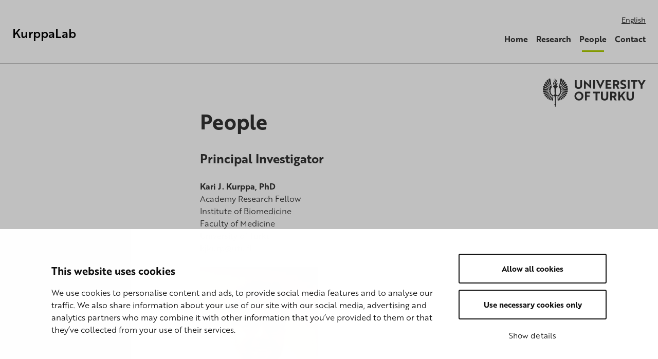

--- FILE ---
content_type: text/html; charset=UTF-8
request_url: https://sites.utu.fi/kurppalab/research-group/
body_size: 394806
content:
<!DOCTYPE html><html lang="en-GB" class="no-js"><head><meta charset="UTF-8"><meta name="viewport" content="width=device-width, initial-scale=1"><link rel="profile" href="https://gmpg.org/xfn/11"> <script type="text/javascript" data-cookieconsent="ignore">window.dataLayer = window.dataLayer || [];

	function gtag() {
		dataLayer.push(arguments);
	}

	gtag("consent", "default", {
		ad_personalization: "denied",
		ad_storage: "denied",
		ad_user_data: "denied",
		analytics_storage: "denied",
		functionality_storage: "denied",
		personalization_storage: "denied",
		security_storage: "granted",
		wait_for_update: 500,
	});
	gtag("set", "ads_data_redaction", true);</script> <script type="text/javascript"
		id="Cookiebot"
		src="https://consent.cookiebot.com/uc.js"
		data-implementation="wp"
		data-cbid="144f2bf2-388e-47ba-ab18-0126859123fb"
							data-blockingmode="auto"
	></script> <link media="all" href="https://sites.utu.fi/kurppalab/wp-content/cache/autoptimize/738/css/autoptimize_701626f47f722c7d2ee55bc16ef20ea2.css" rel="stylesheet"><title>People | KurppaLab</title><meta name='robots' content='max-image-preview:large' /><style>img:is([sizes="auto" i], [sizes^="auto," i]) { contain-intrinsic-size: 3000px 1500px }</style> <script data-cfasync="false" data-pagespeed-no-defer>var gtm4wp_datalayer_name = "dataLayer";
	var dataLayer = dataLayer || [];</script> <link rel='dns-prefetch' href='//use.typekit.net' /><style id='classic-theme-styles-inline-css' type='text/css'>/*! This file is auto-generated */
.wp-block-button__link{color:#fff;background-color:#32373c;border-radius:9999px;box-shadow:none;text-decoration:none;padding:calc(.667em + 2px) calc(1.333em + 2px);font-size:1.125em}.wp-block-file__button{background:#32373c;color:#fff;text-decoration:none}</style><style id='global-styles-inline-css' type='text/css'>:root{--wp--preset--aspect-ratio--square: 1;--wp--preset--aspect-ratio--4-3: 4/3;--wp--preset--aspect-ratio--3-4: 3/4;--wp--preset--aspect-ratio--3-2: 3/2;--wp--preset--aspect-ratio--2-3: 2/3;--wp--preset--aspect-ratio--16-9: 16/9;--wp--preset--aspect-ratio--9-16: 9/16;--wp--preset--color--black: #000000;--wp--preset--color--cyan-bluish-gray: #abb8c3;--wp--preset--color--white: #ffffff;--wp--preset--color--pale-pink: #f78da7;--wp--preset--color--vivid-red: #cf2e2e;--wp--preset--color--luminous-vivid-orange: #ff6900;--wp--preset--color--luminous-vivid-amber: #fcb900;--wp--preset--color--light-green-cyan: #7bdcb5;--wp--preset--color--vivid-green-cyan: #00d084;--wp--preset--color--pale-cyan-blue: #8ed1fc;--wp--preset--color--vivid-cyan-blue: #0693e3;--wp--preset--color--vivid-purple: #9b51e0;--wp--preset--gradient--vivid-cyan-blue-to-vivid-purple: linear-gradient(135deg,rgba(6,147,227,1) 0%,rgb(155,81,224) 100%);--wp--preset--gradient--light-green-cyan-to-vivid-green-cyan: linear-gradient(135deg,rgb(122,220,180) 0%,rgb(0,208,130) 100%);--wp--preset--gradient--luminous-vivid-amber-to-luminous-vivid-orange: linear-gradient(135deg,rgba(252,185,0,1) 0%,rgba(255,105,0,1) 100%);--wp--preset--gradient--luminous-vivid-orange-to-vivid-red: linear-gradient(135deg,rgba(255,105,0,1) 0%,rgb(207,46,46) 100%);--wp--preset--gradient--very-light-gray-to-cyan-bluish-gray: linear-gradient(135deg,rgb(238,238,238) 0%,rgb(169,184,195) 100%);--wp--preset--gradient--cool-to-warm-spectrum: linear-gradient(135deg,rgb(74,234,220) 0%,rgb(151,120,209) 20%,rgb(207,42,186) 40%,rgb(238,44,130) 60%,rgb(251,105,98) 80%,rgb(254,248,76) 100%);--wp--preset--gradient--blush-light-purple: linear-gradient(135deg,rgb(255,206,236) 0%,rgb(152,150,240) 100%);--wp--preset--gradient--blush-bordeaux: linear-gradient(135deg,rgb(254,205,165) 0%,rgb(254,45,45) 50%,rgb(107,0,62) 100%);--wp--preset--gradient--luminous-dusk: linear-gradient(135deg,rgb(255,203,112) 0%,rgb(199,81,192) 50%,rgb(65,88,208) 100%);--wp--preset--gradient--pale-ocean: linear-gradient(135deg,rgb(255,245,203) 0%,rgb(182,227,212) 50%,rgb(51,167,181) 100%);--wp--preset--gradient--electric-grass: linear-gradient(135deg,rgb(202,248,128) 0%,rgb(113,206,126) 100%);--wp--preset--gradient--midnight: linear-gradient(135deg,rgb(2,3,129) 0%,rgb(40,116,252) 100%);--wp--preset--font-size--small: 13px;--wp--preset--font-size--medium: 20px;--wp--preset--font-size--large: 36px;--wp--preset--font-size--x-large: 42px;--wp--preset--spacing--20: 0.44rem;--wp--preset--spacing--30: 0.67rem;--wp--preset--spacing--40: 1rem;--wp--preset--spacing--50: 1.5rem;--wp--preset--spacing--60: 2.25rem;--wp--preset--spacing--70: 3.38rem;--wp--preset--spacing--80: 5.06rem;--wp--preset--shadow--natural: 6px 6px 9px rgba(0, 0, 0, 0.2);--wp--preset--shadow--deep: 12px 12px 50px rgba(0, 0, 0, 0.4);--wp--preset--shadow--sharp: 6px 6px 0px rgba(0, 0, 0, 0.2);--wp--preset--shadow--outlined: 6px 6px 0px -3px rgba(255, 255, 255, 1), 6px 6px rgba(0, 0, 0, 1);--wp--preset--shadow--crisp: 6px 6px 0px rgba(0, 0, 0, 1);}:where(.is-layout-flex){gap: 0.5em;}:where(.is-layout-grid){gap: 0.5em;}body .is-layout-flex{display: flex;}.is-layout-flex{flex-wrap: wrap;align-items: center;}.is-layout-flex > :is(*, div){margin: 0;}body .is-layout-grid{display: grid;}.is-layout-grid > :is(*, div){margin: 0;}:where(.wp-block-columns.is-layout-flex){gap: 2em;}:where(.wp-block-columns.is-layout-grid){gap: 2em;}:where(.wp-block-post-template.is-layout-flex){gap: 1.25em;}:where(.wp-block-post-template.is-layout-grid){gap: 1.25em;}.has-black-color{color: var(--wp--preset--color--black) !important;}.has-cyan-bluish-gray-color{color: var(--wp--preset--color--cyan-bluish-gray) !important;}.has-white-color{color: var(--wp--preset--color--white) !important;}.has-pale-pink-color{color: var(--wp--preset--color--pale-pink) !important;}.has-vivid-red-color{color: var(--wp--preset--color--vivid-red) !important;}.has-luminous-vivid-orange-color{color: var(--wp--preset--color--luminous-vivid-orange) !important;}.has-luminous-vivid-amber-color{color: var(--wp--preset--color--luminous-vivid-amber) !important;}.has-light-green-cyan-color{color: var(--wp--preset--color--light-green-cyan) !important;}.has-vivid-green-cyan-color{color: var(--wp--preset--color--vivid-green-cyan) !important;}.has-pale-cyan-blue-color{color: var(--wp--preset--color--pale-cyan-blue) !important;}.has-vivid-cyan-blue-color{color: var(--wp--preset--color--vivid-cyan-blue) !important;}.has-vivid-purple-color{color: var(--wp--preset--color--vivid-purple) !important;}.has-black-background-color{background-color: var(--wp--preset--color--black) !important;}.has-cyan-bluish-gray-background-color{background-color: var(--wp--preset--color--cyan-bluish-gray) !important;}.has-white-background-color{background-color: var(--wp--preset--color--white) !important;}.has-pale-pink-background-color{background-color: var(--wp--preset--color--pale-pink) !important;}.has-vivid-red-background-color{background-color: var(--wp--preset--color--vivid-red) !important;}.has-luminous-vivid-orange-background-color{background-color: var(--wp--preset--color--luminous-vivid-orange) !important;}.has-luminous-vivid-amber-background-color{background-color: var(--wp--preset--color--luminous-vivid-amber) !important;}.has-light-green-cyan-background-color{background-color: var(--wp--preset--color--light-green-cyan) !important;}.has-vivid-green-cyan-background-color{background-color: var(--wp--preset--color--vivid-green-cyan) !important;}.has-pale-cyan-blue-background-color{background-color: var(--wp--preset--color--pale-cyan-blue) !important;}.has-vivid-cyan-blue-background-color{background-color: var(--wp--preset--color--vivid-cyan-blue) !important;}.has-vivid-purple-background-color{background-color: var(--wp--preset--color--vivid-purple) !important;}.has-black-border-color{border-color: var(--wp--preset--color--black) !important;}.has-cyan-bluish-gray-border-color{border-color: var(--wp--preset--color--cyan-bluish-gray) !important;}.has-white-border-color{border-color: var(--wp--preset--color--white) !important;}.has-pale-pink-border-color{border-color: var(--wp--preset--color--pale-pink) !important;}.has-vivid-red-border-color{border-color: var(--wp--preset--color--vivid-red) !important;}.has-luminous-vivid-orange-border-color{border-color: var(--wp--preset--color--luminous-vivid-orange) !important;}.has-luminous-vivid-amber-border-color{border-color: var(--wp--preset--color--luminous-vivid-amber) !important;}.has-light-green-cyan-border-color{border-color: var(--wp--preset--color--light-green-cyan) !important;}.has-vivid-green-cyan-border-color{border-color: var(--wp--preset--color--vivid-green-cyan) !important;}.has-pale-cyan-blue-border-color{border-color: var(--wp--preset--color--pale-cyan-blue) !important;}.has-vivid-cyan-blue-border-color{border-color: var(--wp--preset--color--vivid-cyan-blue) !important;}.has-vivid-purple-border-color{border-color: var(--wp--preset--color--vivid-purple) !important;}.has-vivid-cyan-blue-to-vivid-purple-gradient-background{background: var(--wp--preset--gradient--vivid-cyan-blue-to-vivid-purple) !important;}.has-light-green-cyan-to-vivid-green-cyan-gradient-background{background: var(--wp--preset--gradient--light-green-cyan-to-vivid-green-cyan) !important;}.has-luminous-vivid-amber-to-luminous-vivid-orange-gradient-background{background: var(--wp--preset--gradient--luminous-vivid-amber-to-luminous-vivid-orange) !important;}.has-luminous-vivid-orange-to-vivid-red-gradient-background{background: var(--wp--preset--gradient--luminous-vivid-orange-to-vivid-red) !important;}.has-very-light-gray-to-cyan-bluish-gray-gradient-background{background: var(--wp--preset--gradient--very-light-gray-to-cyan-bluish-gray) !important;}.has-cool-to-warm-spectrum-gradient-background{background: var(--wp--preset--gradient--cool-to-warm-spectrum) !important;}.has-blush-light-purple-gradient-background{background: var(--wp--preset--gradient--blush-light-purple) !important;}.has-blush-bordeaux-gradient-background{background: var(--wp--preset--gradient--blush-bordeaux) !important;}.has-luminous-dusk-gradient-background{background: var(--wp--preset--gradient--luminous-dusk) !important;}.has-pale-ocean-gradient-background{background: var(--wp--preset--gradient--pale-ocean) !important;}.has-electric-grass-gradient-background{background: var(--wp--preset--gradient--electric-grass) !important;}.has-midnight-gradient-background{background: var(--wp--preset--gradient--midnight) !important;}.has-small-font-size{font-size: var(--wp--preset--font-size--small) !important;}.has-medium-font-size{font-size: var(--wp--preset--font-size--medium) !important;}.has-large-font-size{font-size: var(--wp--preset--font-size--large) !important;}.has-x-large-font-size{font-size: var(--wp--preset--font-size--x-large) !important;}
:where(.wp-block-post-template.is-layout-flex){gap: 1.25em;}:where(.wp-block-post-template.is-layout-grid){gap: 1.25em;}
:where(.wp-block-columns.is-layout-flex){gap: 2em;}:where(.wp-block-columns.is-layout-grid){gap: 2em;}
:root :where(.wp-block-pullquote){font-size: 1.5em;line-height: 1.6;}</style><link rel='stylesheet' id='utu-typekit-font-css' href='https://use.typekit.net/xte4arw.css?ver=1667310206000' type='text/css' media='all' /> <script src="https://sites.utu.fi/kurppalab/wp-content/themes/utu-theme/dist/scripts/critical.js?ver=1667310206000" data-cookieconsent="ignore"></script> <link rel='shortlink' href='https://sites.utu.fi/kurppalab/?p=363' />  <script type="text/javascript">window._mtm = window._mtm || [];
            window._mtm.push({"mtm.startTime": (new Date().getTime()), "event": "mtm.Start"});
            (function() {
                var d = document, g = d.createElement("script"), s = d.getElementsByTagName("script")[0];
                g.type = "text/javascript";
                g.async = true;
                g.src = "https://mtm.utu.fi/js/container_NHU6E7mL.js";
                s.parentNode.insertBefore(g, s);
            })();</script>    <script data-cfasync="false" data-pagespeed-no-defer>var dataLayer_content = {"pagePostType":"page","pagePostType2":"single-page","pagePostAuthor":"kjkurputufi"};
	dataLayer.push( dataLayer_content );</script> <script data-cfasync="false" data-pagespeed-no-defer>(function(w,d,s,l,i){w[l]=w[l]||[];w[l].push({'gtm.start':
new Date().getTime(),event:'gtm.js'});var f=d.getElementsByTagName(s)[0],
j=d.createElement(s),dl=l!='dataLayer'?'&l='+l:'';j.async=true;j.src=
'//www.googletagmanager.com/gtm.js?id='+i+dl;f.parentNode.insertBefore(j,f);
})(window,document,'script','dataLayer','GTM-WSCT7SR');</script> <script>(function(d){d.className = d.className.replace(/\bno-js\b/,'js')})(document.documentElement);</script> <link rel="canonical" href="https://sites.utu.fi/kurppalab/research-group/" /><meta name="description" content="Principal Investigator Kari J. Kurppa, PhD Academy Research Fellow Institute of Biomedicine Faculty of Medicine University of Turku kjkurp@utu.fi Post-Docs  ..." /><meta property="og:type" content="article" /><meta property="og:url" content="https://sites.utu.fi/kurppalab/research-group/" /><meta property="og:title" content="People | KurppaLab" /><meta property="og:description" content="Principal Investigator Kari J. Kurppa, PhD Academy Research Fellow Institute of Biomedicine Faculty of Medicine University of Turku kjkurp@utu.fi Post-Docs ..." /><meta property="og:image" content="https://sites.utu.fi/kurppalab/wp-content/uploads/sites/738/2021/01/Kari-360x480.jpg" /><meta property="article:published_time" content="2020-05-13T16:32:45" /><meta name="twitter:card" content="summary_large_image" /><meta name="twitter:title" content="People | KurppaLab" /><meta name="twitter:description" content="Principal Investigator Kari J. Kurppa, PhD Academy Research Fellow Institute of Biomedicine Faculty of Medicine University of Turku kjkurp@utu.fi Post-Docs ..." /><meta name="twitter:image" content="https://sites.utu.fi/kurppalab/wp-content/uploads/sites/738/2021/01/Kari-360x480.jpg" /> <style type="text/css" id="wp-custom-css">div.site-header__navigation--row {
    display: block !important;
}

/* Valikoiden tasaus oikealla*/
.primary-navigation__items {
	justify-content: flex-end;
}

.language-navigation {
	justify-content: flex-end;
	display: flex;
}

/* Leipätekstifontti kapeampi leikkaus */
body {
	font-weight: 300;
}

/* Valitun kieliversion alleviivaus*/
.current-lang {
	text-decoration: underline;
}
/* Kieliversiot pienempi fontti*/
.language-navigation__items {
    font-weight: 200;
	font-size:14px;
}

/* Otsikko paksumpi leikkaus*/
.site-header__branding__title {
	font-weight: 400;
}

/* ONLY THIS SITE */

/* Jos yhteistyöhanke, tämä pois */
#primary {
	padding-top: 0px;
}</style></head><body class="wp-singular page-template-default page page-id-363 wp-theme-utu-theme font-utu color-utu-green no-banner" itemscope itemtype="http://schema.org/WebPage"><div id="page" class="site"> <a class="skip-to-content screen-reader-text" href="#content">Skip to content</a><header id="masthead" class="site-header" itemscope itemtype="http://schema.org/WPHeader"><div class="site-header__container"><div class="site-header__branding"> <span class="site-header__branding__title"> <a href="https://sites.utu.fi/kurppalab/" rel="home" itemprop="headline"> <span class="screen-reader-text"></span> KurppaLab </a> </span> <button id="menu-toggle" class="menu-toggle" aria-expanded="false"> <span class="screen-reader-text">Menu</span> <svg class="menu-toggle__svg icon" aria-hidden="true" version="1.1" xmlns="http://www.w3.org/2000/svg" xmlns:xlink="http://www.w3.org/1999/xlink" x="0px" y="0px" viewBox="0 0 100 100"> <g class="menu-toggle__svg__g"> <path class="menu-toggle__svg__line menu-toggle__svg__line--1" d="M5 13h90v14H5z"/> <path class="menu-toggle__svg__line menu-toggle__svg__line--2" d="M5 43h90v14H5z"/> <path class="menu-toggle__svg__line menu-toggle__svg__line--3" d="M5 73h90v14H5z"/> <path class="menu-toggle__svg__close-line menu-toggle__svg__close-line--1" d="M5 43h90v14H5z"/> <path class="menu-toggle__svg__close-line menu-toggle__svg__close-line--2" d="M5 43h90v14H5z"/> </g> </svg> </button></div><div class="site-header__navigation"><div class="site-header__navigation--row first-row"><nav id="language-navigation" class="language-navigation" aria-label="Language Menu" itemscope itemtype="http://schema.org/SiteNavigationElement"><ul id="language-navigation__items" class="language-navigation__items"><li id="menu-item-14-en" class="lang-item lang-item-75 lang-item-en current-lang lang-item-first menu-item menu-item-type-custom menu-item-object-custom menu-item-14-en"><span class="menu-item__link"><a href="https://sites.utu.fi/kurppalab/research-group/" hreflang="en-GB" lang="en-GB">English</a></span></li></ul></nav></div><div class="site-header__navigation--row last-row"><nav id="primary-navigation" class="primary-navigation" aria-label="Primary Menu" itemscope itemtype="http://schema.org/SiteNavigationElement"><ul id="primary-navigation__items" class="primary-navigation__items color-utu-green"><li id="menu-item-456" class="menu-item menu-item-type-post_type menu-item-object-page menu-item-home current-page-parent menu-item-456"><span class="menu-item__link"><a href="https://sites.utu.fi/kurppalab/">Home</a></span></li><li id="menu-item-345" class="menu-item menu-item-type-post_type menu-item-object-page menu-item-345"><span class="menu-item__link"><a href="https://sites.utu.fi/kurppalab/research/">Research</a></span></li><li id="menu-item-366" class="menu-item menu-item-type-post_type menu-item-object-page current-menu-item page_item page-item-363 current_page_item menu-item-366"><span class="menu-item__link"><a href="https://sites.utu.fi/kurppalab/research-group/" aria-current="page">People</a></span></li><li id="menu-item-336" class="menu-item menu-item-type-post_type menu-item-object-page menu-item-336"><span class="menu-item__link"><a href="https://sites.utu.fi/kurppalab/contact/">Contact</a></span></li></ul></nav></div></div></div></header><div id="content" class="site-content" role="main" itemscope itemprop="mainContentOfPage"><div class="c-utu-logo"> <svg class="c-utu-logo__svg" xmlns="http://www.w3.org/2000/svg" viewBox="0 0 308 86"><path data-name="logo" d="M18.2,44.8a1.3,1.3,0,0,1,.1-.6L5,49.6A2.9,2.9,0,0,0,5.2,52a3.7,3.7,0,0,0,1.9,1.8l11.5-7.5A2.8,2.8,0,0,1,18.2,44.8Zm-.8-3.7-15,2.8a3.2,3.2,0,0,0-.2,2.2A3.9,3.9,0,0,0,4,48.4l14.4-5.9A3.3,3.3,0,0,1,17.4,41.1Zm.2-3.3L1,37a3.3,3.3,0,0,0-.7,2.6A4.1,4.1,0,0,0,2,42.4l15.1-2.8A4.1,4.1,0,0,1,17.6,37.8Zm4.2,13.9a3.5,3.5,0,0,1-.7-1.2L12,59.3a2.6,2.6,0,0,0,.8,1.3,3.4,3.4,0,0,0,2.4,1.1L22,51.9A.2.2,0,0,1,21.8,51.7ZM29,56.5l-2.1,9.9a2.9,2.9,0,0,0,1.9.9H29a4.2,4.2,0,0,0,1.6-.4L31.1,56a4.5,4.5,0,0,1-1.9.5Zm-8-8.1a2.7,2.7,0,0,1-1.5-.9L7.9,55a4.9,4.9,0,0,0,.6,1.7,3.5,3.5,0,0,0,2.3,1.5L21,48.5ZM45.9,55a2.4,2.4,0,0,0,1.6-.7,2.1,2.1,0,0,0,.7-1.7v-.3a1.1,1.1,0,0,1,.3-.7h.7l.9.2a2.5,2.5,0,0,0,1.9-.9,2,2,0,0,0,.5-1.5,2,2,0,0,0-.3-1.1,1.1,1.1,0,0,1,0-.8.9.9,0,0,1,.7-.3A2.5,2.5,0,0,0,55,45.8a1.8,1.8,0,0,0,.2-1,2.5,2.5,0,0,0-.6-1.7.6.6,0,0,1-.2-.7.7.7,0,0,1,.4-.5,2.3,2.3,0,0,0,1.6-2.2h0a2.4,2.4,0,0,0-1.1-2,.6.6,0,0,1-.4-.6.8.8,0,0,1,.4-.7,2.3,2.3,0,0,0,1.3-2h0a2.1,2.1,0,0,0-1.1-1.8.9.9,0,0,1-.3-.6,1.4,1.4,0,0,1,.2-.6,2.3,2.3,0,0,0,.8-1.7,1.9,1.9,0,0,0-.3-1,2.3,2.3,0,0,0-2.1-1.3h-.2a1,1,0,0,1-.6-.5v-.2h0a.8.8,0,0,1,.1-.4h0a2.4,2.4,0,0,0,.5-1.4,1.7,1.7,0,0,0-.3-1,2.3,2.3,0,0,0-1.8-1.3.5.5,0,0,1-.5-.3.7.7,0,0,1-.1-.6c0-.3.4-.6.7-.6h.6L58.6,4.7a4.5,4.5,0,0,0-2.1-2.8,3.9,3.9,0,0,0-2.1-.6,3.4,3.4,0,0,0-1.7.5h0c-.9,5.4-3.6,21.8-4.1,24.3a2.5,2.5,0,0,0-.1.8c0,.6.2.9.7,1.7v.2a18.2,18.2,0,0,1,2.2,4.8,15.6,15.6,0,0,1,.6,4.4c0,5.2-2.1,10.1-5.3,12.2a5.8,5.8,0,0,1-3.4,1.3A3.2,3.2,0,0,1,40.6,50a6.5,6.5,0,0,1-.9-3.7v-.4c.1-1,.1-2.3.1-3.9s0-3.4.1-5.2c.1-3.6.2-6.1.7-7.5h0l.2-.3h0a5.7,5.7,0,0,1,3.5-2.5v-.9a13.4,13.4,0,0,0-.1-2,8.3,8.3,0,0,0-1.8-1.3h-.2a11.5,11.5,0,0,0-4.6-1h-.1c-2.8,0-5.4.9-6.6,2.4a15,15,0,0,0-.2,2v.9a5.7,5.7,0,0,1,3.5,2.5h.1a.3.3,0,0,0,.1.2h0a30.2,30.2,0,0,1,.7,7.5c.1,1.8.1,3.6.1,5.2s.1,2.9.1,3.9v.5a6.4,6.4,0,0,1-.9,3.6,3.2,3.2,0,0,1-2.8,1.6,6.1,6.1,0,0,1-3.4-1.3c-3.1-2.1-5.3-7-5.3-12.2a15.6,15.6,0,0,1,.6-4.4,22.2,22.2,0,0,1,2.2-4.8v-.2a2.7,2.7,0,0,0,.7-1.7,2.5,2.5,0,0,0-.1-.8c-.5-2.3-2.9-17.1-3.9-23.4l-.2-1a3.4,3.4,0,0,0-1.7-.5,4.2,4.2,0,0,0-2.1.6,4,4,0,0,0-2,2.8L22.8,21h.6a.7.7,0,0,1,.7.6.7.7,0,0,1-.1.6.5.5,0,0,1-.5.3,2.3,2.3,0,0,0-1.8,1.3,1.7,1.7,0,0,0-.3,1,2.4,2.4,0,0,0,.5,1.4.8.8,0,0,1,.1.8,1,1,0,0,1-.7.4,2.4,2.4,0,0,0-2.2,1.3,1.9,1.9,0,0,0-.3,1,2.3,2.3,0,0,0,.8,1.7,1.4,1.4,0,0,1,.2.6.7.7,0,0,1-.3.6,2.4,2.4,0,0,0-1.1,1.9,2.3,2.3,0,0,0,1.3,2,1,1,0,0,1,.4.7.6.6,0,0,1-.4.6,2.6,2.6,0,0,0-1,2,2.2,2.2,0,0,0,1.5,2.2l.5.5a1.4,1.4,0,0,1-.2.7,2.2,2.2,0,0,0-.7,1.7,3.6,3.6,0,0,0,.2,1,2.5,2.5,0,0,0,2.1,1.3.8.8,0,0,1,.7.4.9.9,0,0,1,0,.7,2,2,0,0,0-.3,1.1,2.5,2.5,0,0,0,.5,1.5,2.8,2.8,0,0,0,1.9.9l.9-.2h.7a1.1,1.1,0,0,1,.3.7v.3a2.1,2.1,0,0,0,.7,1.7,2.4,2.4,0,0,0,1.7.7,2.7,2.7,0,0,0,1.8-.8,2.5,2.5,0,0,1,1.8-.8,2.6,2.6,0,0,1,1.8.9,5.4,5.4,0,0,1,.9,2.8,43.8,43.8,0,0,1,.5,5c.2,3.7.3,8.5.4,14.5.1.3-.1.5-.3.7a2.4,2.4,0,0,0-1.4,2.2,2.6,2.6,0,0,0,1.5,2.3.9.9,0,0,1,.3.7V86h1.8V82.5a.8.8,0,0,1,.4-.7,2.6,2.6,0,0,0,1.4-2.3,2.7,2.7,0,0,0-1.4-2.3.6.6,0,0,1-.3-.6c.1-7.7.3-15.5.9-19.5a6.5,6.5,0,0,1,.9-2.8,2.6,2.6,0,0,1,1.8-.9,3.1,3.1,0,0,1,1.9.8A2.5,2.5,0,0,0,45.9,55Zm-19.5.4-.3-.3L21.6,65.3a2.7,2.7,0,0,0,1.3,1,2.8,2.8,0,0,0,1.3.3,2,2,0,0,0,1.1-.3l2.2-10.2A4.1,4.1,0,0,1,26.4,55.4Zm-1.1-2.2h-.4a3.5,3.5,0,0,1-1.7-.4l-6.7,9.7a3.3,3.3,0,0,0,1.1,1.3,4,4,0,0,0,2.1.7h.5l5.1-11.2ZM17.4,36.3a3.7,3.7,0,0,1-.5-1.8L1.2,30A3.3,3.3,0,0,0,0,32.7a4.8,4.8,0,0,0,1,2.8ZM20.3,23a3.5,3.5,0,0,1,1.1-1.3L15.1,5.4h-.4A3.7,3.7,0,0,0,12,6.7a3.9,3.9,0,0,0-1,2.5l9.1,14.2C20.2,23.3,20.2,23.1,20.3,23Zm17-11.8c-1.2,1.8-2.5,3.7-2.5,5.8a6.1,6.1,0,0,0,.7,2.8l2-.2a13,13,0,0,1,4.9.9,6.4,6.4,0,0,0,1.4-3.9,9.1,9.1,0,0,0-1.3-4.5,12.5,12.5,0,0,1-.8,1.2l-1.1,1.8a2.7,2.7,0,0,1,.4,1.4,3,3,0,0,1-.2,1,1.6,1.6,0,0,1-1.1.7c-.8-.1-1-.8-1.1-1.3a.8.8,0,0,1-.1-.4,7.7,7.7,0,0,1,1.4-3.1,4.1,4.1,0,0,1,.5-.9l.6-.9.6-1.2.3-1.1a3.9,3.9,0,0,0,.3-1.4,3.1,3.1,0,0,0,.1-1A12.4,12.4,0,0,0,42,4.2a10.1,10.1,0,0,1-.7,1.5l-.6,1-.6.9A17.1,17.1,0,0,0,39,9l-.4.6ZM54.7,23l.2.4L64.1,9.2a4.6,4.6,0,0,0-1-2.5,3.9,3.9,0,0,0-2.8-1.3h-.4L53.6,21.7A2.8,2.8,0,0,1,54.7,23Zm1.5,3.6,12-11.4a3.8,3.8,0,0,0-.5-3.1,3.4,3.4,0,0,0-2.6-1.8L55.1,26A2.4,2.4,0,0,1,56.2,26.6ZM57.8,33l15.9-4.6a3.8,3.8,0,0,0,.4-3.3A3.4,3.4,0,0,0,72.3,23L57.1,31.8A2.4,2.4,0,0,1,57.8,33Zm-.5-5.1a3.3,3.3,0,0,1,.4,1.7h0l13.8-7.9a3.8,3.8,0,0,0,0-3.3,3.7,3.7,0,0,0-2.4-2L57.2,27.7ZM33.9,20.1a8.9,8.9,0,0,1-.6-3.1c0-2.6,1.3-4.7,2.7-6.6l1.4-1.8,1.5-2.1A12,12,0,0,1,36.8.4V0a6.4,6.4,0,0,0-1.4,4.2c0,.5.1,1,.1,1.6a1.1,1.1,0,0,1,.1.5c0,1.7-1.1,3.1-2.2,4.4l-.2.3a9.2,9.2,0,0,0-2.4,4.4v.9a6.7,6.7,0,0,0,1.5,4.3ZM32.5,9.4A9.3,9.3,0,0,0,34,6.7h0a5,5,0,0,0-1.6-2.8,13.5,13.5,0,0,1,.4,2.9A20.6,20.6,0,0,1,32.5,9.4ZM18.8,26.6a3,3,0,0,1,1.1-.6L9.9,10.3a3.4,3.4,0,0,0-2.6,1.8,3.8,3.8,0,0,0-.4,3.1Zm-1.5,3h0a3.3,3.3,0,0,1,.4-1.7c0-.1.1-.1.1-.2L5.9,16.4a3.7,3.7,0,0,0-2.4,2,3.8,3.8,0,0,0,0,3.3ZM17.2,33a3.5,3.5,0,0,1,.7-1.2L2.7,23A3.7,3.7,0,0,0,.9,25.1a3.8,3.8,0,0,0,.5,3.3ZM45.9,56.5A4.1,4.1,0,0,1,44,56l.4,10.9a4.2,4.2,0,0,0,1.6.4h.3a2.8,2.8,0,0,0,1.8-.9L46,56.5Zm2.7-1.1a4.1,4.1,0,0,1-1.1.7l2.2,10.2a2.1,2.1,0,0,0,1.2.3l1.3-.3a3.2,3.2,0,0,0,1.3-1L48.9,55.1Zm8.2-11.2v.6a4,4,0,0,1-.3,1.5l11.4,7.5A3.7,3.7,0,0,0,69.8,52a2.9,2.9,0,0,0,.2-2.4Zm.6-6.4a4.1,4.1,0,0,1,.5,1.8L73,42.4a3.8,3.8,0,0,0,1.7-2.8A3.3,3.3,0,0,0,74,37Zm.7-3.3a4.1,4.1,0,0,1-.5,1.8L74,35.4a4.3,4.3,0,0,0,1-2.7A3.3,3.3,0,0,0,73.8,30Zm-.5,6.6a4.2,4.2,0,0,1-.9,1.4L71,48.4a3.5,3.5,0,0,0,1.6-4.5ZM50.1,53.2h-.4l5.1,11.2h.5a4,4,0,0,0,2.1-.7,3.3,3.3,0,0,0,1.1-1.3l-6.7-9.7A3.3,3.3,0,0,1,50.1,53.2Zm3.1-1.5a.2.2,0,0,1-.2.2l6.8,9.8a3.4,3.4,0,0,0,2.4-1.1,3.8,3.8,0,0,0,.9-1.3l-9.2-8.8A3.5,3.5,0,0,1,53.2,51.7Zm.8-3.3h0l10.2,9.7A3.6,3.6,0,0,0,67.1,55L55.5,47.5A2.4,2.4,0,0,1,54,48.4Zm52.6-16c6.8,0,10.8-3.9,10.8-9.9V6h-5.5V21.9c0,3.4-1.9,5.4-5.3,5.4s-5.3-2-5.3-5.4V6H95.8V22.5C95.8,28.5,99.8,32.4,106.6,32.4Zm32.7-11.7-1.7-1.5L123.4,5.6h-.2V31.9h5.5V17.2l1.6,1.4,14.3,13.7h.1V6h-5.4ZM156.4,6h-5.5V31.9h5.5Zm22.7,0-3.4,7.5c-1.2,2.5-2.8,6.2-3.5,8-.9-2.5-2.1-5.1-3.4-8L165.4,6h-6.1l12.8,26.3h.2L185.1,6Zm26.1,21.2H193.5V21H203V16.5h-9.5V10.6h11.1V6H188V31.9h17.2Zm18.7-5.3a7.6,7.6,0,0,0,4.9-7.4c0-5.5-4-8.5-10-8.5h-9.1V31.9h5.4V22.8h3.8l4.5,9.1h5.9Zm-4.8-3.5h-4V10.6h3.8c2.6,0,4.3,1.3,4.3,3.9S221.5,18.4,219.1,18.4Zm23.5-1.5c-3.6-1.4-5-2.4-5-3.9s1.8-2.7,4.4-2.7a13.7,13.7,0,0,1,6.4,1.6V6.8a16.8,16.8,0,0,0-6.8-1.3c-5.6,0-9.4,2.9-9.4,7.5s2.7,6.4,7.2,8.1,5.1,2.2,5.1,3.9-1.2,2-3.1,2.3a8.6,8.6,0,0,1-2.3.2,18.3,18.3,0,0,1-6.5-1.9v5.3a20.2,20.2,0,0,0,7.7,1.5c6.1,0,9.6-2.8,9.6-7.5S247.1,18.6,242.6,16.9ZM259.8,6h-5.6V31.9h5.6Zm3.7,4.6h7.2V31.9h5.6V10.6h7.2V6h-20ZM301.7,6l-5.9,10.6L289.8,6h-6.2L293,21.8V31.9h5.5V21.8L308,6ZM108,40.3a13.5,13.5,0,1,0,13.6,13.5A13.3,13.3,0,0,0,108,40.3Zm0,21.9c-4.7,0-8-3.8-8-8.4s3.3-8.4,8-8.4,8,3.8,8,8.4S112.7,62.2,108,62.2Zm18.1,4.5h5.6V56.2h8.6V51.7h-8.6V45.5h10.2V40.8H126.1Zm24.6-21.2H158V66.7h5.5V45.5h7.3V40.8H150.7Zm39.5,11.3c0,3.4-1.8,5.4-5.2,5.4s-5.3-2-5.3-5.4v-16h-5.6V57.3c0,6.1,4.1,9.9,10.9,9.9s10.8-3.8,10.8-9.9V40.8h-5.6Zm30.5-7.4c0-5.6-4-8.6-10-8.6h-9.1V66.7H207v-9h3.8l4.5,9h5.9l-5.4-10A7.5,7.5,0,0,0,220.7,49.4ZM211,53.2h-4V45.5h3.8c2.6,0,4.3,1.3,4.3,3.9S213.4,53.2,211,53.2Zm36.8-12.4h-6.5L231.2,53.1V40.8h-5.6V66.7h5.6V59.4l3.7-4.2,6.9,11.5H248l-9.4-15Zm19.2,16c0,3.4-1.9,5.4-5.3,5.4s-5.3-2-5.3-5.4v-16h-5.6V57.3c0,6.1,4.1,9.9,10.9,9.9s10.8-3.8,10.8-9.9V40.8H267Z"/></svg></div><div id="primary" class="primary primary--page"><aside id="secondary" class="sidebar" role="complementary" itemscope itemtype="http://schema.org/WPSideBar"></aside><main id="main" class="main"><article id="post-363" class="entry entry--page post-363 page type-page status-publish hentry"><div class="entry__content wysiwyg"><h1>People</h1><h3>Principal Investigator</h3><p><strong>Kari J. Kurppa, PhD</strong><br /> Academy Research Fellow<br /> Institute of Biomedicine<br /> Faculty of Medicine<br /> University of Turku<br /> kjkurp@utu.fi</p><p><img fetchpriority="high" decoding="async" class="alignnone wp-image-528" src="https://sites.utu.fi/kurppalab/wp-content/uploads/sites/738/2021/01/Kari-360x480.jpg" alt="" width="230" height="307" srcset="https://sites.utu.fi/kurppalab/wp-content/uploads/sites/738/2021/01/Kari-360x480.jpg 360w, https://sites.utu.fi/kurppalab/wp-content/uploads/sites/738/2021/01/Kari-720x960.jpg 720w, https://sites.utu.fi/kurppalab/wp-content/uploads/sites/738/2021/01/Kari-768x1024.jpg 768w, https://sites.utu.fi/kurppalab/wp-content/uploads/sites/738/2021/01/Kari-1152x1536.jpg 1152w, https://sites.utu.fi/kurppalab/wp-content/uploads/sites/738/2021/01/Kari-171x228.jpg 171w, https://sites.utu.fi/kurppalab/wp-content/uploads/sites/738/2021/01/Kari.jpg 1194w" sizes="(max-width: 230px) 100vw, 230px" /></p><h3>Post-Docs</h3><p><strong>Nikol Dibus, PhD</strong></p><p><img decoding="async" class="" src="[data-uri]" width="234" height="311" /></p><p><strong>Sarang Talwelkar, PhD</strong></p><p><img decoding="async" class="alignnone wp-image-563" src="https://sites.utu.fi/kurppalab/wp-content/uploads/sites/738/2022/07/sarang-I.jpg" alt="" width="232" height="310" srcset="https://sites.utu.fi/kurppalab/wp-content/uploads/sites/738/2022/07/sarang-I.jpg 769w, https://sites.utu.fi/kurppalab/wp-content/uploads/sites/738/2022/07/sarang-I-360x482.jpg 360w, https://sites.utu.fi/kurppalab/wp-content/uploads/sites/738/2022/07/sarang-I-720x963.jpg 720w, https://sites.utu.fi/kurppalab/wp-content/uploads/sites/738/2022/07/sarang-I-170x228.jpg 170w" sizes="(max-width: 232px) 100vw, 232px" /></p><p><strong>Farid Siddiqui, PhD</strong></p><p><img loading="lazy" decoding="async" class="alignnone wp-image-540" src="https://sites.utu.fi/kurppalab/wp-content/uploads/sites/738/2021/10/Farid-360x480.jpg" alt="" width="230" height="307" srcset="https://sites.utu.fi/kurppalab/wp-content/uploads/sites/738/2021/10/Farid-360x480.jpg 360w, https://sites.utu.fi/kurppalab/wp-content/uploads/sites/738/2021/10/Farid-720x960.jpg 720w, https://sites.utu.fi/kurppalab/wp-content/uploads/sites/738/2021/10/Farid-768x1024.jpg 768w, https://sites.utu.fi/kurppalab/wp-content/uploads/sites/738/2021/10/Farid-1152x1536.jpg 1152w, https://sites.utu.fi/kurppalab/wp-content/uploads/sites/738/2021/10/Farid-171x228.jpg 171w, https://sites.utu.fi/kurppalab/wp-content/uploads/sites/738/2021/10/Farid.jpg 1194w" sizes="auto, (max-width: 230px) 100vw, 230px" /></p><h3></h3><h3>PhD students</h3><p><strong>Meija Honkanen, MSc</strong></p><p><img loading="lazy" decoding="async" class="alignnone wp-image-534" src="https://sites.utu.fi/kurppalab/wp-content/uploads/sites/738/2021/01/Meija-360x480.jpg" alt="" width="230" height="307" srcset="https://sites.utu.fi/kurppalab/wp-content/uploads/sites/738/2021/01/Meija-360x480.jpg 360w, https://sites.utu.fi/kurppalab/wp-content/uploads/sites/738/2021/01/Meija-720x960.jpg 720w, https://sites.utu.fi/kurppalab/wp-content/uploads/sites/738/2021/01/Meija-768x1024.jpg 768w, https://sites.utu.fi/kurppalab/wp-content/uploads/sites/738/2021/01/Meija-1152x1536.jpg 1152w, https://sites.utu.fi/kurppalab/wp-content/uploads/sites/738/2021/01/Meija-scaled.jpg 1536w, https://sites.utu.fi/kurppalab/wp-content/uploads/sites/738/2021/01/Meija-171x228.jpg 171w" sizes="auto, (max-width: 230px) 100vw, 230px" /></p><p><strong>Mari Tienhaara, MSc</strong></p><p><img loading="lazy" decoding="async" class="alignnone wp-image-531" src="https://sites.utu.fi/kurppalab/wp-content/uploads/sites/738/2021/01/Mari-360x480.jpg" alt="" width="230" height="307" srcset="https://sites.utu.fi/kurppalab/wp-content/uploads/sites/738/2021/01/Mari-360x480.jpg 360w, https://sites.utu.fi/kurppalab/wp-content/uploads/sites/738/2021/01/Mari-720x960.jpg 720w, https://sites.utu.fi/kurppalab/wp-content/uploads/sites/738/2021/01/Mari-768x1024.jpg 768w, https://sites.utu.fi/kurppalab/wp-content/uploads/sites/738/2021/01/Mari-1152x1536.jpg 1152w, https://sites.utu.fi/kurppalab/wp-content/uploads/sites/738/2021/01/Mari-scaled.jpg 1536w, https://sites.utu.fi/kurppalab/wp-content/uploads/sites/738/2021/01/Mari-171x228.jpg 171w" sizes="auto, (max-width: 230px) 100vw, 230px" /></p><p><strong>Kamal Wahid, MSc</strong></p><p><img loading="lazy" decoding="async" class="alignnone wp-image-525" src="https://sites.utu.fi/kurppalab/wp-content/uploads/sites/738/2021/01/Kamal-360x480.jpg" alt="" width="230" height="306" srcset="https://sites.utu.fi/kurppalab/wp-content/uploads/sites/738/2021/01/Kamal-360x480.jpg 360w, https://sites.utu.fi/kurppalab/wp-content/uploads/sites/738/2021/01/Kamal-720x960.jpg 720w, https://sites.utu.fi/kurppalab/wp-content/uploads/sites/738/2021/01/Kamal-768x1024.jpg 768w, https://sites.utu.fi/kurppalab/wp-content/uploads/sites/738/2021/01/Kamal-1152x1536.jpg 1152w, https://sites.utu.fi/kurppalab/wp-content/uploads/sites/738/2021/01/Kamal-scaled.jpg 1536w, https://sites.utu.fi/kurppalab/wp-content/uploads/sites/738/2021/01/Kamal-171x228.jpg 171w" sizes="auto, (max-width: 230px) 100vw, 230px" /></p><p><strong>Iman Farahani, MSc</strong></p><p><img loading="lazy" decoding="async" class="alignnone wp-image-562" src="https://sites.utu.fi/kurppalab/wp-content/uploads/sites/738/2022/07/Iman.jpg" alt="" width="230" height="301" srcset="https://sites.utu.fi/kurppalab/wp-content/uploads/sites/738/2022/07/Iman.jpg 387w, https://sites.utu.fi/kurppalab/wp-content/uploads/sites/738/2022/07/Iman-360x472.jpg 360w, https://sites.utu.fi/kurppalab/wp-content/uploads/sites/738/2022/07/Iman-174x228.jpg 174w" sizes="auto, (max-width: 230px) 100vw, 230px" /></p><p><strong>Zejia Song, MSc</strong></p><p><img loading="lazy" decoding="async" class="alignnone wp-image-543" src="https://sites.utu.fi/kurppalab/wp-content/uploads/sites/738/2021/10/Zejia-360x480.jpg" alt="" width="229" height="305" srcset="https://sites.utu.fi/kurppalab/wp-content/uploads/sites/738/2021/10/Zejia-360x480.jpg 360w, https://sites.utu.fi/kurppalab/wp-content/uploads/sites/738/2021/10/Zejia-720x960.jpg 720w, https://sites.utu.fi/kurppalab/wp-content/uploads/sites/738/2021/10/Zejia-768x1024.jpg 768w, https://sites.utu.fi/kurppalab/wp-content/uploads/sites/738/2021/10/Zejia-1152x1536.jpg 1152w, https://sites.utu.fi/kurppalab/wp-content/uploads/sites/738/2021/10/Zejia-171x228.jpg 171w, https://sites.utu.fi/kurppalab/wp-content/uploads/sites/738/2021/10/Zejia.jpg 1194w" sizes="auto, (max-width: 229px) 100vw, 229px" /></p><p><strong>Mahtab Karbasian, MSc</strong></p><p><img loading="lazy" decoding="async" class="" src="[data-uri]" width="228" height="304" /></p></div></article></main></div></div><footer id="colophon" class="site-footer u-color--primary" itemscope itemtype="http://schema.org/WPFooter"><div class="site-footer__container"><h2 class="site-footer__title">KurppaLab</h2><div class="site-footer__social"><nav id="social-navigation" class="social-navigation" aria-label="Social Menu" itemscope itemtype="http://schema.org/SiteNavigationElement"></nav></div><div class="c-utu-logo"> <a aria-label="University of Turku" href="https://www.utu.fi"> <svg class="c-utu-logo__svg" xmlns="http://www.w3.org/2000/svg" viewBox="0 0 308 86"><path data-name="logo" d="M18.2,44.8a1.3,1.3,0,0,1,.1-.6L5,49.6A2.9,2.9,0,0,0,5.2,52a3.7,3.7,0,0,0,1.9,1.8l11.5-7.5A2.8,2.8,0,0,1,18.2,44.8Zm-.8-3.7-15,2.8a3.2,3.2,0,0,0-.2,2.2A3.9,3.9,0,0,0,4,48.4l14.4-5.9A3.3,3.3,0,0,1,17.4,41.1Zm.2-3.3L1,37a3.3,3.3,0,0,0-.7,2.6A4.1,4.1,0,0,0,2,42.4l15.1-2.8A4.1,4.1,0,0,1,17.6,37.8Zm4.2,13.9a3.5,3.5,0,0,1-.7-1.2L12,59.3a2.6,2.6,0,0,0,.8,1.3,3.4,3.4,0,0,0,2.4,1.1L22,51.9A.2.2,0,0,1,21.8,51.7ZM29,56.5l-2.1,9.9a2.9,2.9,0,0,0,1.9.9H29a4.2,4.2,0,0,0,1.6-.4L31.1,56a4.5,4.5,0,0,1-1.9.5Zm-8-8.1a2.7,2.7,0,0,1-1.5-.9L7.9,55a4.9,4.9,0,0,0,.6,1.7,3.5,3.5,0,0,0,2.3,1.5L21,48.5ZM45.9,55a2.4,2.4,0,0,0,1.6-.7,2.1,2.1,0,0,0,.7-1.7v-.3a1.1,1.1,0,0,1,.3-.7h.7l.9.2a2.5,2.5,0,0,0,1.9-.9,2,2,0,0,0,.5-1.5,2,2,0,0,0-.3-1.1,1.1,1.1,0,0,1,0-.8.9.9,0,0,1,.7-.3A2.5,2.5,0,0,0,55,45.8a1.8,1.8,0,0,0,.2-1,2.5,2.5,0,0,0-.6-1.7.6.6,0,0,1-.2-.7.7.7,0,0,1,.4-.5,2.3,2.3,0,0,0,1.6-2.2h0a2.4,2.4,0,0,0-1.1-2,.6.6,0,0,1-.4-.6.8.8,0,0,1,.4-.7,2.3,2.3,0,0,0,1.3-2h0a2.1,2.1,0,0,0-1.1-1.8.9.9,0,0,1-.3-.6,1.4,1.4,0,0,1,.2-.6,2.3,2.3,0,0,0,.8-1.7,1.9,1.9,0,0,0-.3-1,2.3,2.3,0,0,0-2.1-1.3h-.2a1,1,0,0,1-.6-.5v-.2h0a.8.8,0,0,1,.1-.4h0a2.4,2.4,0,0,0,.5-1.4,1.7,1.7,0,0,0-.3-1,2.3,2.3,0,0,0-1.8-1.3.5.5,0,0,1-.5-.3.7.7,0,0,1-.1-.6c0-.3.4-.6.7-.6h.6L58.6,4.7a4.5,4.5,0,0,0-2.1-2.8,3.9,3.9,0,0,0-2.1-.6,3.4,3.4,0,0,0-1.7.5h0c-.9,5.4-3.6,21.8-4.1,24.3a2.5,2.5,0,0,0-.1.8c0,.6.2.9.7,1.7v.2a18.2,18.2,0,0,1,2.2,4.8,15.6,15.6,0,0,1,.6,4.4c0,5.2-2.1,10.1-5.3,12.2a5.8,5.8,0,0,1-3.4,1.3A3.2,3.2,0,0,1,40.6,50a6.5,6.5,0,0,1-.9-3.7v-.4c.1-1,.1-2.3.1-3.9s0-3.4.1-5.2c.1-3.6.2-6.1.7-7.5h0l.2-.3h0a5.7,5.7,0,0,1,3.5-2.5v-.9a13.4,13.4,0,0,0-.1-2,8.3,8.3,0,0,0-1.8-1.3h-.2a11.5,11.5,0,0,0-4.6-1h-.1c-2.8,0-5.4.9-6.6,2.4a15,15,0,0,0-.2,2v.9a5.7,5.7,0,0,1,3.5,2.5h.1a.3.3,0,0,0,.1.2h0a30.2,30.2,0,0,1,.7,7.5c.1,1.8.1,3.6.1,5.2s.1,2.9.1,3.9v.5a6.4,6.4,0,0,1-.9,3.6,3.2,3.2,0,0,1-2.8,1.6,6.1,6.1,0,0,1-3.4-1.3c-3.1-2.1-5.3-7-5.3-12.2a15.6,15.6,0,0,1,.6-4.4,22.2,22.2,0,0,1,2.2-4.8v-.2a2.7,2.7,0,0,0,.7-1.7,2.5,2.5,0,0,0-.1-.8c-.5-2.3-2.9-17.1-3.9-23.4l-.2-1a3.4,3.4,0,0,0-1.7-.5,4.2,4.2,0,0,0-2.1.6,4,4,0,0,0-2,2.8L22.8,21h.6a.7.7,0,0,1,.7.6.7.7,0,0,1-.1.6.5.5,0,0,1-.5.3,2.3,2.3,0,0,0-1.8,1.3,1.7,1.7,0,0,0-.3,1,2.4,2.4,0,0,0,.5,1.4.8.8,0,0,1,.1.8,1,1,0,0,1-.7.4,2.4,2.4,0,0,0-2.2,1.3,1.9,1.9,0,0,0-.3,1,2.3,2.3,0,0,0,.8,1.7,1.4,1.4,0,0,1,.2.6.7.7,0,0,1-.3.6,2.4,2.4,0,0,0-1.1,1.9,2.3,2.3,0,0,0,1.3,2,1,1,0,0,1,.4.7.6.6,0,0,1-.4.6,2.6,2.6,0,0,0-1,2,2.2,2.2,0,0,0,1.5,2.2l.5.5a1.4,1.4,0,0,1-.2.7,2.2,2.2,0,0,0-.7,1.7,3.6,3.6,0,0,0,.2,1,2.5,2.5,0,0,0,2.1,1.3.8.8,0,0,1,.7.4.9.9,0,0,1,0,.7,2,2,0,0,0-.3,1.1,2.5,2.5,0,0,0,.5,1.5,2.8,2.8,0,0,0,1.9.9l.9-.2h.7a1.1,1.1,0,0,1,.3.7v.3a2.1,2.1,0,0,0,.7,1.7,2.4,2.4,0,0,0,1.7.7,2.7,2.7,0,0,0,1.8-.8,2.5,2.5,0,0,1,1.8-.8,2.6,2.6,0,0,1,1.8.9,5.4,5.4,0,0,1,.9,2.8,43.8,43.8,0,0,1,.5,5c.2,3.7.3,8.5.4,14.5.1.3-.1.5-.3.7a2.4,2.4,0,0,0-1.4,2.2,2.6,2.6,0,0,0,1.5,2.3.9.9,0,0,1,.3.7V86h1.8V82.5a.8.8,0,0,1,.4-.7,2.6,2.6,0,0,0,1.4-2.3,2.7,2.7,0,0,0-1.4-2.3.6.6,0,0,1-.3-.6c.1-7.7.3-15.5.9-19.5a6.5,6.5,0,0,1,.9-2.8,2.6,2.6,0,0,1,1.8-.9,3.1,3.1,0,0,1,1.9.8A2.5,2.5,0,0,0,45.9,55Zm-19.5.4-.3-.3L21.6,65.3a2.7,2.7,0,0,0,1.3,1,2.8,2.8,0,0,0,1.3.3,2,2,0,0,0,1.1-.3l2.2-10.2A4.1,4.1,0,0,1,26.4,55.4Zm-1.1-2.2h-.4a3.5,3.5,0,0,1-1.7-.4l-6.7,9.7a3.3,3.3,0,0,0,1.1,1.3,4,4,0,0,0,2.1.7h.5l5.1-11.2ZM17.4,36.3a3.7,3.7,0,0,1-.5-1.8L1.2,30A3.3,3.3,0,0,0,0,32.7a4.8,4.8,0,0,0,1,2.8ZM20.3,23a3.5,3.5,0,0,1,1.1-1.3L15.1,5.4h-.4A3.7,3.7,0,0,0,12,6.7a3.9,3.9,0,0,0-1,2.5l9.1,14.2C20.2,23.3,20.2,23.1,20.3,23Zm17-11.8c-1.2,1.8-2.5,3.7-2.5,5.8a6.1,6.1,0,0,0,.7,2.8l2-.2a13,13,0,0,1,4.9.9,6.4,6.4,0,0,0,1.4-3.9,9.1,9.1,0,0,0-1.3-4.5,12.5,12.5,0,0,1-.8,1.2l-1.1,1.8a2.7,2.7,0,0,1,.4,1.4,3,3,0,0,1-.2,1,1.6,1.6,0,0,1-1.1.7c-.8-.1-1-.8-1.1-1.3a.8.8,0,0,1-.1-.4,7.7,7.7,0,0,1,1.4-3.1,4.1,4.1,0,0,1,.5-.9l.6-.9.6-1.2.3-1.1a3.9,3.9,0,0,0,.3-1.4,3.1,3.1,0,0,0,.1-1A12.4,12.4,0,0,0,42,4.2a10.1,10.1,0,0,1-.7,1.5l-.6,1-.6.9A17.1,17.1,0,0,0,39,9l-.4.6ZM54.7,23l.2.4L64.1,9.2a4.6,4.6,0,0,0-1-2.5,3.9,3.9,0,0,0-2.8-1.3h-.4L53.6,21.7A2.8,2.8,0,0,1,54.7,23Zm1.5,3.6,12-11.4a3.8,3.8,0,0,0-.5-3.1,3.4,3.4,0,0,0-2.6-1.8L55.1,26A2.4,2.4,0,0,1,56.2,26.6ZM57.8,33l15.9-4.6a3.8,3.8,0,0,0,.4-3.3A3.4,3.4,0,0,0,72.3,23L57.1,31.8A2.4,2.4,0,0,1,57.8,33Zm-.5-5.1a3.3,3.3,0,0,1,.4,1.7h0l13.8-7.9a3.8,3.8,0,0,0,0-3.3,3.7,3.7,0,0,0-2.4-2L57.2,27.7ZM33.9,20.1a8.9,8.9,0,0,1-.6-3.1c0-2.6,1.3-4.7,2.7-6.6l1.4-1.8,1.5-2.1A12,12,0,0,1,36.8.4V0a6.4,6.4,0,0,0-1.4,4.2c0,.5.1,1,.1,1.6a1.1,1.1,0,0,1,.1.5c0,1.7-1.1,3.1-2.2,4.4l-.2.3a9.2,9.2,0,0,0-2.4,4.4v.9a6.7,6.7,0,0,0,1.5,4.3ZM32.5,9.4A9.3,9.3,0,0,0,34,6.7h0a5,5,0,0,0-1.6-2.8,13.5,13.5,0,0,1,.4,2.9A20.6,20.6,0,0,1,32.5,9.4ZM18.8,26.6a3,3,0,0,1,1.1-.6L9.9,10.3a3.4,3.4,0,0,0-2.6,1.8,3.8,3.8,0,0,0-.4,3.1Zm-1.5,3h0a3.3,3.3,0,0,1,.4-1.7c0-.1.1-.1.1-.2L5.9,16.4a3.7,3.7,0,0,0-2.4,2,3.8,3.8,0,0,0,0,3.3ZM17.2,33a3.5,3.5,0,0,1,.7-1.2L2.7,23A3.7,3.7,0,0,0,.9,25.1a3.8,3.8,0,0,0,.5,3.3ZM45.9,56.5A4.1,4.1,0,0,1,44,56l.4,10.9a4.2,4.2,0,0,0,1.6.4h.3a2.8,2.8,0,0,0,1.8-.9L46,56.5Zm2.7-1.1a4.1,4.1,0,0,1-1.1.7l2.2,10.2a2.1,2.1,0,0,0,1.2.3l1.3-.3a3.2,3.2,0,0,0,1.3-1L48.9,55.1Zm8.2-11.2v.6a4,4,0,0,1-.3,1.5l11.4,7.5A3.7,3.7,0,0,0,69.8,52a2.9,2.9,0,0,0,.2-2.4Zm.6-6.4a4.1,4.1,0,0,1,.5,1.8L73,42.4a3.8,3.8,0,0,0,1.7-2.8A3.3,3.3,0,0,0,74,37Zm.7-3.3a4.1,4.1,0,0,1-.5,1.8L74,35.4a4.3,4.3,0,0,0,1-2.7A3.3,3.3,0,0,0,73.8,30Zm-.5,6.6a4.2,4.2,0,0,1-.9,1.4L71,48.4a3.5,3.5,0,0,0,1.6-4.5ZM50.1,53.2h-.4l5.1,11.2h.5a4,4,0,0,0,2.1-.7,3.3,3.3,0,0,0,1.1-1.3l-6.7-9.7A3.3,3.3,0,0,1,50.1,53.2Zm3.1-1.5a.2.2,0,0,1-.2.2l6.8,9.8a3.4,3.4,0,0,0,2.4-1.1,3.8,3.8,0,0,0,.9-1.3l-9.2-8.8A3.5,3.5,0,0,1,53.2,51.7Zm.8-3.3h0l10.2,9.7A3.6,3.6,0,0,0,67.1,55L55.5,47.5A2.4,2.4,0,0,1,54,48.4Zm52.6-16c6.8,0,10.8-3.9,10.8-9.9V6h-5.5V21.9c0,3.4-1.9,5.4-5.3,5.4s-5.3-2-5.3-5.4V6H95.8V22.5C95.8,28.5,99.8,32.4,106.6,32.4Zm32.7-11.7-1.7-1.5L123.4,5.6h-.2V31.9h5.5V17.2l1.6,1.4,14.3,13.7h.1V6h-5.4ZM156.4,6h-5.5V31.9h5.5Zm22.7,0-3.4,7.5c-1.2,2.5-2.8,6.2-3.5,8-.9-2.5-2.1-5.1-3.4-8L165.4,6h-6.1l12.8,26.3h.2L185.1,6Zm26.1,21.2H193.5V21H203V16.5h-9.5V10.6h11.1V6H188V31.9h17.2Zm18.7-5.3a7.6,7.6,0,0,0,4.9-7.4c0-5.5-4-8.5-10-8.5h-9.1V31.9h5.4V22.8h3.8l4.5,9.1h5.9Zm-4.8-3.5h-4V10.6h3.8c2.6,0,4.3,1.3,4.3,3.9S221.5,18.4,219.1,18.4Zm23.5-1.5c-3.6-1.4-5-2.4-5-3.9s1.8-2.7,4.4-2.7a13.7,13.7,0,0,1,6.4,1.6V6.8a16.8,16.8,0,0,0-6.8-1.3c-5.6,0-9.4,2.9-9.4,7.5s2.7,6.4,7.2,8.1,5.1,2.2,5.1,3.9-1.2,2-3.1,2.3a8.6,8.6,0,0,1-2.3.2,18.3,18.3,0,0,1-6.5-1.9v5.3a20.2,20.2,0,0,0,7.7,1.5c6.1,0,9.6-2.8,9.6-7.5S247.1,18.6,242.6,16.9ZM259.8,6h-5.6V31.9h5.6Zm3.7,4.6h7.2V31.9h5.6V10.6h7.2V6h-20ZM301.7,6l-5.9,10.6L289.8,6h-6.2L293,21.8V31.9h5.5V21.8L308,6ZM108,40.3a13.5,13.5,0,1,0,13.6,13.5A13.3,13.3,0,0,0,108,40.3Zm0,21.9c-4.7,0-8-3.8-8-8.4s3.3-8.4,8-8.4,8,3.8,8,8.4S112.7,62.2,108,62.2Zm18.1,4.5h5.6V56.2h8.6V51.7h-8.6V45.5h10.2V40.8H126.1Zm24.6-21.2H158V66.7h5.5V45.5h7.3V40.8H150.7Zm39.5,11.3c0,3.4-1.8,5.4-5.2,5.4s-5.3-2-5.3-5.4v-16h-5.6V57.3c0,6.1,4.1,9.9,10.9,9.9s10.8-3.8,10.8-9.9V40.8h-5.6Zm30.5-7.4c0-5.6-4-8.6-10-8.6h-9.1V66.7H207v-9h3.8l4.5,9h5.9l-5.4-10A7.5,7.5,0,0,0,220.7,49.4ZM211,53.2h-4V45.5h3.8c2.6,0,4.3,1.3,4.3,3.9S213.4,53.2,211,53.2Zm36.8-12.4h-6.5L231.2,53.1V40.8h-5.6V66.7h5.6V59.4l3.7-4.2,6.9,11.5H248l-9.4-15Zm19.2,16c0,3.4-1.9,5.4-5.3,5.4s-5.3-2-5.3-5.4v-16h-5.6V57.3c0,6.1,4.1,9.9,10.9,9.9s10.8-3.8,10.8-9.9V40.8H267Z"/></svg> </a></div><div class="site-footer__legalnote"> <a style="text-decoration: none;" href="https://sites.utu.fi/en/accessibility-statement/">Accessibility Statement</a><span aria-hidden="true"> | </span><a style="text-decoration: none;" href="https://sites.utu.fi/en/privacy-notice/">Privacy Notice</a></div></div></footer></div> <script type="speculationrules">{"prefetch":[{"source":"document","where":{"and":[{"href_matches":"\/kurppalab\/*"},{"not":{"href_matches":["\/kurppalab\/wp-*.php","\/kurppalab\/wp-admin\/*","\/kurppalab\/wp-content\/uploads\/sites\/738\/*","\/kurppalab\/wp-content\/*","\/kurppalab\/wp-content\/plugins\/*","\/kurppalab\/wp-content\/themes\/utu-theme\/*","\/kurppalab\/*\\?(.+)"]}},{"not":{"selector_matches":"a[rel~=\"nofollow\"]"}},{"not":{"selector_matches":".no-prefetch, .no-prefetch a"}}]},"eagerness":"conservative"}]}</script>  <noscript><iframe src="https://www.googletagmanager.com/ns.html?id=GTM-WSCT7SR" height="0" width="0" style="display:none;visibility:hidden" aria-hidden="true"></iframe></noscript> <script src="https://sites.utu.fi/kurppalab/wp-content/plugins/duracelltomi-google-tag-manager/dist/js/gtm4wp-form-move-tracker.js?ver=1.22.3" data-cookieconsent="ignore"></script> <script src="https://sites.utu.fi/kurppalab/wp-includes/js/jquery/jquery.min.js?ver=3.7.1" data-cookieconsent="ignore"></script> <script src="https://sites.utu.fi/kurppalab/wp-includes/js/jquery/jquery-migrate.min.js?ver=3.4.1" data-cookieconsent="ignore"></script> <script src="https://sites.utu.fi/kurppalab/wp-content/themes/utu-theme/dist/scripts/main.js?ver=1667310206000" data-cookieconsent="ignore"></script> </body></html>